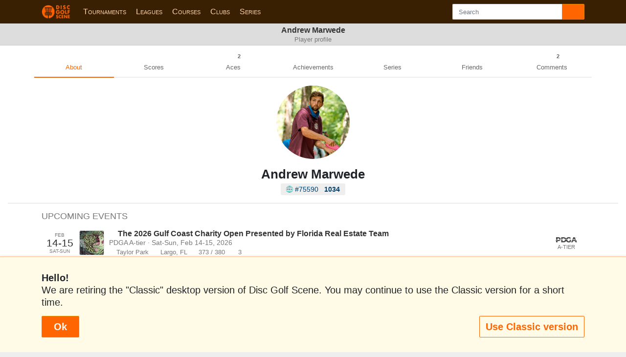

--- FILE ---
content_type: text/html; charset=UTF-8
request_url: https://www.discgolfscene.com/profile/73128
body_size: 16919
content:
<!DOCTYPE html>
<html lang="en">
<head>
	<meta charset="utf-8">
	<meta http-equiv="X-UA-Compatible" content="IE=edge"><script type="text/javascript">(window.NREUM||(NREUM={})).init={ajax:{deny_list:["bam.nr-data.net"]},feature_flags:["soft_nav"]};(window.NREUM||(NREUM={})).loader_config={licenseKey:"fe935e4644",applicationID:"29729217",browserID:"29989104"};;/*! For license information please see nr-loader-rum-1.308.0.min.js.LICENSE.txt */
(()=>{var e,t,r={163:(e,t,r)=>{"use strict";r.d(t,{j:()=>E});var n=r(384),i=r(1741);var a=r(2555);r(860).K7.genericEvents;const s="experimental.resources",o="register",c=e=>{if(!e||"string"!=typeof e)return!1;try{document.createDocumentFragment().querySelector(e)}catch{return!1}return!0};var d=r(2614),u=r(944),l=r(8122);const f="[data-nr-mask]",g=e=>(0,l.a)(e,(()=>{const e={feature_flags:[],experimental:{allow_registered_children:!1,resources:!1},mask_selector:"*",block_selector:"[data-nr-block]",mask_input_options:{color:!1,date:!1,"datetime-local":!1,email:!1,month:!1,number:!1,range:!1,search:!1,tel:!1,text:!1,time:!1,url:!1,week:!1,textarea:!1,select:!1,password:!0}};return{ajax:{deny_list:void 0,block_internal:!0,enabled:!0,autoStart:!0},api:{get allow_registered_children(){return e.feature_flags.includes(o)||e.experimental.allow_registered_children},set allow_registered_children(t){e.experimental.allow_registered_children=t},duplicate_registered_data:!1},browser_consent_mode:{enabled:!1},distributed_tracing:{enabled:void 0,exclude_newrelic_header:void 0,cors_use_newrelic_header:void 0,cors_use_tracecontext_headers:void 0,allowed_origins:void 0},get feature_flags(){return e.feature_flags},set feature_flags(t){e.feature_flags=t},generic_events:{enabled:!0,autoStart:!0},harvest:{interval:30},jserrors:{enabled:!0,autoStart:!0},logging:{enabled:!0,autoStart:!0},metrics:{enabled:!0,autoStart:!0},obfuscate:void 0,page_action:{enabled:!0},page_view_event:{enabled:!0,autoStart:!0},page_view_timing:{enabled:!0,autoStart:!0},performance:{capture_marks:!1,capture_measures:!1,capture_detail:!0,resources:{get enabled(){return e.feature_flags.includes(s)||e.experimental.resources},set enabled(t){e.experimental.resources=t},asset_types:[],first_party_domains:[],ignore_newrelic:!0}},privacy:{cookies_enabled:!0},proxy:{assets:void 0,beacon:void 0},session:{expiresMs:d.wk,inactiveMs:d.BB},session_replay:{autoStart:!0,enabled:!1,preload:!1,sampling_rate:10,error_sampling_rate:100,collect_fonts:!1,inline_images:!1,fix_stylesheets:!0,mask_all_inputs:!0,get mask_text_selector(){return e.mask_selector},set mask_text_selector(t){c(t)?e.mask_selector="".concat(t,",").concat(f):""===t||null===t?e.mask_selector=f:(0,u.R)(5,t)},get block_class(){return"nr-block"},get ignore_class(){return"nr-ignore"},get mask_text_class(){return"nr-mask"},get block_selector(){return e.block_selector},set block_selector(t){c(t)?e.block_selector+=",".concat(t):""!==t&&(0,u.R)(6,t)},get mask_input_options(){return e.mask_input_options},set mask_input_options(t){t&&"object"==typeof t?e.mask_input_options={...t,password:!0}:(0,u.R)(7,t)}},session_trace:{enabled:!0,autoStart:!0},soft_navigations:{enabled:!0,autoStart:!0},spa:{enabled:!0,autoStart:!0},ssl:void 0,user_actions:{enabled:!0,elementAttributes:["id","className","tagName","type"]}}})());var p=r(6154),m=r(9324);let h=0;const v={buildEnv:m.F3,distMethod:m.Xs,version:m.xv,originTime:p.WN},b={consented:!1},y={appMetadata:{},get consented(){return this.session?.state?.consent||b.consented},set consented(e){b.consented=e},customTransaction:void 0,denyList:void 0,disabled:!1,harvester:void 0,isolatedBacklog:!1,isRecording:!1,loaderType:void 0,maxBytes:3e4,obfuscator:void 0,onerror:void 0,ptid:void 0,releaseIds:{},session:void 0,timeKeeper:void 0,registeredEntities:[],jsAttributesMetadata:{bytes:0},get harvestCount(){return++h}},_=e=>{const t=(0,l.a)(e,y),r=Object.keys(v).reduce((e,t)=>(e[t]={value:v[t],writable:!1,configurable:!0,enumerable:!0},e),{});return Object.defineProperties(t,r)};var w=r(5701);const x=e=>{const t=e.startsWith("http");e+="/",r.p=t?e:"https://"+e};var R=r(7836),k=r(3241);const A={accountID:void 0,trustKey:void 0,agentID:void 0,licenseKey:void 0,applicationID:void 0,xpid:void 0},S=e=>(0,l.a)(e,A),T=new Set;function E(e,t={},r,s){let{init:o,info:c,loader_config:d,runtime:u={},exposed:l=!0}=t;if(!c){const e=(0,n.pV)();o=e.init,c=e.info,d=e.loader_config}e.init=g(o||{}),e.loader_config=S(d||{}),c.jsAttributes??={},p.bv&&(c.jsAttributes.isWorker=!0),e.info=(0,a.D)(c);const f=e.init,m=[c.beacon,c.errorBeacon];T.has(e.agentIdentifier)||(f.proxy.assets&&(x(f.proxy.assets),m.push(f.proxy.assets)),f.proxy.beacon&&m.push(f.proxy.beacon),e.beacons=[...m],function(e){const t=(0,n.pV)();Object.getOwnPropertyNames(i.W.prototype).forEach(r=>{const n=i.W.prototype[r];if("function"!=typeof n||"constructor"===n)return;let a=t[r];e[r]&&!1!==e.exposed&&"micro-agent"!==e.runtime?.loaderType&&(t[r]=(...t)=>{const n=e[r](...t);return a?a(...t):n})})}(e),(0,n.US)("activatedFeatures",w.B)),u.denyList=[...f.ajax.deny_list||[],...f.ajax.block_internal?m:[]],u.ptid=e.agentIdentifier,u.loaderType=r,e.runtime=_(u),T.has(e.agentIdentifier)||(e.ee=R.ee.get(e.agentIdentifier),e.exposed=l,(0,k.W)({agentIdentifier:e.agentIdentifier,drained:!!w.B?.[e.agentIdentifier],type:"lifecycle",name:"initialize",feature:void 0,data:e.config})),T.add(e.agentIdentifier)}},384:(e,t,r)=>{"use strict";r.d(t,{NT:()=>s,US:()=>u,Zm:()=>o,bQ:()=>d,dV:()=>c,pV:()=>l});var n=r(6154),i=r(1863),a=r(1910);const s={beacon:"bam.nr-data.net",errorBeacon:"bam.nr-data.net"};function o(){return n.gm.NREUM||(n.gm.NREUM={}),void 0===n.gm.newrelic&&(n.gm.newrelic=n.gm.NREUM),n.gm.NREUM}function c(){let e=o();return e.o||(e.o={ST:n.gm.setTimeout,SI:n.gm.setImmediate||n.gm.setInterval,CT:n.gm.clearTimeout,XHR:n.gm.XMLHttpRequest,REQ:n.gm.Request,EV:n.gm.Event,PR:n.gm.Promise,MO:n.gm.MutationObserver,FETCH:n.gm.fetch,WS:n.gm.WebSocket},(0,a.i)(...Object.values(e.o))),e}function d(e,t){let r=o();r.initializedAgents??={},t.initializedAt={ms:(0,i.t)(),date:new Date},r.initializedAgents[e]=t}function u(e,t){o()[e]=t}function l(){return function(){let e=o();const t=e.info||{};e.info={beacon:s.beacon,errorBeacon:s.errorBeacon,...t}}(),function(){let e=o();const t=e.init||{};e.init={...t}}(),c(),function(){let e=o();const t=e.loader_config||{};e.loader_config={...t}}(),o()}},782:(e,t,r)=>{"use strict";r.d(t,{T:()=>n});const n=r(860).K7.pageViewTiming},860:(e,t,r)=>{"use strict";r.d(t,{$J:()=>u,K7:()=>c,P3:()=>d,XX:()=>i,Yy:()=>o,df:()=>a,qY:()=>n,v4:()=>s});const n="events",i="jserrors",a="browser/blobs",s="rum",o="browser/logs",c={ajax:"ajax",genericEvents:"generic_events",jserrors:i,logging:"logging",metrics:"metrics",pageAction:"page_action",pageViewEvent:"page_view_event",pageViewTiming:"page_view_timing",sessionReplay:"session_replay",sessionTrace:"session_trace",softNav:"soft_navigations",spa:"spa"},d={[c.pageViewEvent]:1,[c.pageViewTiming]:2,[c.metrics]:3,[c.jserrors]:4,[c.spa]:5,[c.ajax]:6,[c.sessionTrace]:7,[c.softNav]:8,[c.sessionReplay]:9,[c.logging]:10,[c.genericEvents]:11},u={[c.pageViewEvent]:s,[c.pageViewTiming]:n,[c.ajax]:n,[c.spa]:n,[c.softNav]:n,[c.metrics]:i,[c.jserrors]:i,[c.sessionTrace]:a,[c.sessionReplay]:a,[c.logging]:o,[c.genericEvents]:"ins"}},944:(e,t,r)=>{"use strict";r.d(t,{R:()=>i});var n=r(3241);function i(e,t){"function"==typeof console.debug&&(console.debug("New Relic Warning: https://github.com/newrelic/newrelic-browser-agent/blob/main/docs/warning-codes.md#".concat(e),t),(0,n.W)({agentIdentifier:null,drained:null,type:"data",name:"warn",feature:"warn",data:{code:e,secondary:t}}))}},1687:(e,t,r)=>{"use strict";r.d(t,{Ak:()=>d,Ze:()=>f,x3:()=>u});var n=r(3241),i=r(7836),a=r(3606),s=r(860),o=r(2646);const c={};function d(e,t){const r={staged:!1,priority:s.P3[t]||0};l(e),c[e].get(t)||c[e].set(t,r)}function u(e,t){e&&c[e]&&(c[e].get(t)&&c[e].delete(t),p(e,t,!1),c[e].size&&g(e))}function l(e){if(!e)throw new Error("agentIdentifier required");c[e]||(c[e]=new Map)}function f(e="",t="feature",r=!1){if(l(e),!e||!c[e].get(t)||r)return p(e,t);c[e].get(t).staged=!0,g(e)}function g(e){const t=Array.from(c[e]);t.every(([e,t])=>t.staged)&&(t.sort((e,t)=>e[1].priority-t[1].priority),t.forEach(([t])=>{c[e].delete(t),p(e,t)}))}function p(e,t,r=!0){const s=e?i.ee.get(e):i.ee,c=a.i.handlers;if(!s.aborted&&s.backlog&&c){if((0,n.W)({agentIdentifier:e,type:"lifecycle",name:"drain",feature:t}),r){const e=s.backlog[t],r=c[t];if(r){for(let t=0;e&&t<e.length;++t)m(e[t],r);Object.entries(r).forEach(([e,t])=>{Object.values(t||{}).forEach(t=>{t[0]?.on&&t[0]?.context()instanceof o.y&&t[0].on(e,t[1])})})}}s.isolatedBacklog||delete c[t],s.backlog[t]=null,s.emit("drain-"+t,[])}}function m(e,t){var r=e[1];Object.values(t[r]||{}).forEach(t=>{var r=e[0];if(t[0]===r){var n=t[1],i=e[3],a=e[2];n.apply(i,a)}})}},1738:(e,t,r)=>{"use strict";r.d(t,{U:()=>g,Y:()=>f});var n=r(3241),i=r(9908),a=r(1863),s=r(944),o=r(5701),c=r(3969),d=r(8362),u=r(860),l=r(4261);function f(e,t,r,a){const f=a||r;!f||f[e]&&f[e]!==d.d.prototype[e]||(f[e]=function(){(0,i.p)(c.xV,["API/"+e+"/called"],void 0,u.K7.metrics,r.ee),(0,n.W)({agentIdentifier:r.agentIdentifier,drained:!!o.B?.[r.agentIdentifier],type:"data",name:"api",feature:l.Pl+e,data:{}});try{return t.apply(this,arguments)}catch(e){(0,s.R)(23,e)}})}function g(e,t,r,n,s){const o=e.info;null===r?delete o.jsAttributes[t]:o.jsAttributes[t]=r,(s||null===r)&&(0,i.p)(l.Pl+n,[(0,a.t)(),t,r],void 0,"session",e.ee)}},1741:(e,t,r)=>{"use strict";r.d(t,{W:()=>a});var n=r(944),i=r(4261);class a{#e(e,...t){if(this[e]!==a.prototype[e])return this[e](...t);(0,n.R)(35,e)}addPageAction(e,t){return this.#e(i.hG,e,t)}register(e){return this.#e(i.eY,e)}recordCustomEvent(e,t){return this.#e(i.fF,e,t)}setPageViewName(e,t){return this.#e(i.Fw,e,t)}setCustomAttribute(e,t,r){return this.#e(i.cD,e,t,r)}noticeError(e,t){return this.#e(i.o5,e,t)}setUserId(e,t=!1){return this.#e(i.Dl,e,t)}setApplicationVersion(e){return this.#e(i.nb,e)}setErrorHandler(e){return this.#e(i.bt,e)}addRelease(e,t){return this.#e(i.k6,e,t)}log(e,t){return this.#e(i.$9,e,t)}start(){return this.#e(i.d3)}finished(e){return this.#e(i.BL,e)}recordReplay(){return this.#e(i.CH)}pauseReplay(){return this.#e(i.Tb)}addToTrace(e){return this.#e(i.U2,e)}setCurrentRouteName(e){return this.#e(i.PA,e)}interaction(e){return this.#e(i.dT,e)}wrapLogger(e,t,r){return this.#e(i.Wb,e,t,r)}measure(e,t){return this.#e(i.V1,e,t)}consent(e){return this.#e(i.Pv,e)}}},1863:(e,t,r)=>{"use strict";function n(){return Math.floor(performance.now())}r.d(t,{t:()=>n})},1910:(e,t,r)=>{"use strict";r.d(t,{i:()=>a});var n=r(944);const i=new Map;function a(...e){return e.every(e=>{if(i.has(e))return i.get(e);const t="function"==typeof e?e.toString():"",r=t.includes("[native code]"),a=t.includes("nrWrapper");return r||a||(0,n.R)(64,e?.name||t),i.set(e,r),r})}},2555:(e,t,r)=>{"use strict";r.d(t,{D:()=>o,f:()=>s});var n=r(384),i=r(8122);const a={beacon:n.NT.beacon,errorBeacon:n.NT.errorBeacon,licenseKey:void 0,applicationID:void 0,sa:void 0,queueTime:void 0,applicationTime:void 0,ttGuid:void 0,user:void 0,account:void 0,product:void 0,extra:void 0,jsAttributes:{},userAttributes:void 0,atts:void 0,transactionName:void 0,tNamePlain:void 0};function s(e){try{return!!e.licenseKey&&!!e.errorBeacon&&!!e.applicationID}catch(e){return!1}}const o=e=>(0,i.a)(e,a)},2614:(e,t,r)=>{"use strict";r.d(t,{BB:()=>s,H3:()=>n,g:()=>d,iL:()=>c,tS:()=>o,uh:()=>i,wk:()=>a});const n="NRBA",i="SESSION",a=144e5,s=18e5,o={STARTED:"session-started",PAUSE:"session-pause",RESET:"session-reset",RESUME:"session-resume",UPDATE:"session-update"},c={SAME_TAB:"same-tab",CROSS_TAB:"cross-tab"},d={OFF:0,FULL:1,ERROR:2}},2646:(e,t,r)=>{"use strict";r.d(t,{y:()=>n});class n{constructor(e){this.contextId=e}}},2843:(e,t,r)=>{"use strict";r.d(t,{G:()=>a,u:()=>i});var n=r(3878);function i(e,t=!1,r,i){(0,n.DD)("visibilitychange",function(){if(t)return void("hidden"===document.visibilityState&&e());e(document.visibilityState)},r,i)}function a(e,t,r){(0,n.sp)("pagehide",e,t,r)}},3241:(e,t,r)=>{"use strict";r.d(t,{W:()=>a});var n=r(6154);const i="newrelic";function a(e={}){try{n.gm.dispatchEvent(new CustomEvent(i,{detail:e}))}catch(e){}}},3606:(e,t,r)=>{"use strict";r.d(t,{i:()=>a});var n=r(9908);a.on=s;var i=a.handlers={};function a(e,t,r,a){s(a||n.d,i,e,t,r)}function s(e,t,r,i,a){a||(a="feature"),e||(e=n.d);var s=t[a]=t[a]||{};(s[r]=s[r]||[]).push([e,i])}},3878:(e,t,r)=>{"use strict";function n(e,t){return{capture:e,passive:!1,signal:t}}function i(e,t,r=!1,i){window.addEventListener(e,t,n(r,i))}function a(e,t,r=!1,i){document.addEventListener(e,t,n(r,i))}r.d(t,{DD:()=>a,jT:()=>n,sp:()=>i})},3969:(e,t,r)=>{"use strict";r.d(t,{TZ:()=>n,XG:()=>o,rs:()=>i,xV:()=>s,z_:()=>a});const n=r(860).K7.metrics,i="sm",a="cm",s="storeSupportabilityMetrics",o="storeEventMetrics"},4234:(e,t,r)=>{"use strict";r.d(t,{W:()=>a});var n=r(7836),i=r(1687);class a{constructor(e,t){this.agentIdentifier=e,this.ee=n.ee.get(e),this.featureName=t,this.blocked=!1}deregisterDrain(){(0,i.x3)(this.agentIdentifier,this.featureName)}}},4261:(e,t,r)=>{"use strict";r.d(t,{$9:()=>d,BL:()=>o,CH:()=>g,Dl:()=>_,Fw:()=>y,PA:()=>h,Pl:()=>n,Pv:()=>k,Tb:()=>l,U2:()=>a,V1:()=>R,Wb:()=>x,bt:()=>b,cD:()=>v,d3:()=>w,dT:()=>c,eY:()=>p,fF:()=>f,hG:()=>i,k6:()=>s,nb:()=>m,o5:()=>u});const n="api-",i="addPageAction",a="addToTrace",s="addRelease",o="finished",c="interaction",d="log",u="noticeError",l="pauseReplay",f="recordCustomEvent",g="recordReplay",p="register",m="setApplicationVersion",h="setCurrentRouteName",v="setCustomAttribute",b="setErrorHandler",y="setPageViewName",_="setUserId",w="start",x="wrapLogger",R="measure",k="consent"},5289:(e,t,r)=>{"use strict";r.d(t,{GG:()=>s,Qr:()=>c,sB:()=>o});var n=r(3878),i=r(6389);function a(){return"undefined"==typeof document||"complete"===document.readyState}function s(e,t){if(a())return e();const r=(0,i.J)(e),s=setInterval(()=>{a()&&(clearInterval(s),r())},500);(0,n.sp)("load",r,t)}function o(e){if(a())return e();(0,n.DD)("DOMContentLoaded",e)}function c(e){if(a())return e();(0,n.sp)("popstate",e)}},5607:(e,t,r)=>{"use strict";r.d(t,{W:()=>n});const n=(0,r(9566).bz)()},5701:(e,t,r)=>{"use strict";r.d(t,{B:()=>a,t:()=>s});var n=r(3241);const i=new Set,a={};function s(e,t){const r=t.agentIdentifier;a[r]??={},e&&"object"==typeof e&&(i.has(r)||(t.ee.emit("rumresp",[e]),a[r]=e,i.add(r),(0,n.W)({agentIdentifier:r,loaded:!0,drained:!0,type:"lifecycle",name:"load",feature:void 0,data:e})))}},6154:(e,t,r)=>{"use strict";r.d(t,{OF:()=>c,RI:()=>i,WN:()=>u,bv:()=>a,eN:()=>l,gm:()=>s,mw:()=>o,sb:()=>d});var n=r(1863);const i="undefined"!=typeof window&&!!window.document,a="undefined"!=typeof WorkerGlobalScope&&("undefined"!=typeof self&&self instanceof WorkerGlobalScope&&self.navigator instanceof WorkerNavigator||"undefined"!=typeof globalThis&&globalThis instanceof WorkerGlobalScope&&globalThis.navigator instanceof WorkerNavigator),s=i?window:"undefined"!=typeof WorkerGlobalScope&&("undefined"!=typeof self&&self instanceof WorkerGlobalScope&&self||"undefined"!=typeof globalThis&&globalThis instanceof WorkerGlobalScope&&globalThis),o=Boolean("hidden"===s?.document?.visibilityState),c=/iPad|iPhone|iPod/.test(s.navigator?.userAgent),d=c&&"undefined"==typeof SharedWorker,u=((()=>{const e=s.navigator?.userAgent?.match(/Firefox[/\s](\d+\.\d+)/);Array.isArray(e)&&e.length>=2&&e[1]})(),Date.now()-(0,n.t)()),l=()=>"undefined"!=typeof PerformanceNavigationTiming&&s?.performance?.getEntriesByType("navigation")?.[0]?.responseStart},6389:(e,t,r)=>{"use strict";function n(e,t=500,r={}){const n=r?.leading||!1;let i;return(...r)=>{n&&void 0===i&&(e.apply(this,r),i=setTimeout(()=>{i=clearTimeout(i)},t)),n||(clearTimeout(i),i=setTimeout(()=>{e.apply(this,r)},t))}}function i(e){let t=!1;return(...r)=>{t||(t=!0,e.apply(this,r))}}r.d(t,{J:()=>i,s:()=>n})},6630:(e,t,r)=>{"use strict";r.d(t,{T:()=>n});const n=r(860).K7.pageViewEvent},7699:(e,t,r)=>{"use strict";r.d(t,{It:()=>a,KC:()=>o,No:()=>i,qh:()=>s});var n=r(860);const i=16e3,a=1e6,s="SESSION_ERROR",o={[n.K7.logging]:!0,[n.K7.genericEvents]:!1,[n.K7.jserrors]:!1,[n.K7.ajax]:!1}},7836:(e,t,r)=>{"use strict";r.d(t,{P:()=>o,ee:()=>c});var n=r(384),i=r(8990),a=r(2646),s=r(5607);const o="nr@context:".concat(s.W),c=function e(t,r){var n={},s={},u={},l=!1;try{l=16===r.length&&d.initializedAgents?.[r]?.runtime.isolatedBacklog}catch(e){}var f={on:p,addEventListener:p,removeEventListener:function(e,t){var r=n[e];if(!r)return;for(var i=0;i<r.length;i++)r[i]===t&&r.splice(i,1)},emit:function(e,r,n,i,a){!1!==a&&(a=!0);if(c.aborted&&!i)return;t&&a&&t.emit(e,r,n);var o=g(n);m(e).forEach(e=>{e.apply(o,r)});var d=v()[s[e]];d&&d.push([f,e,r,o]);return o},get:h,listeners:m,context:g,buffer:function(e,t){const r=v();if(t=t||"feature",f.aborted)return;Object.entries(e||{}).forEach(([e,n])=>{s[n]=t,t in r||(r[t]=[])})},abort:function(){f._aborted=!0,Object.keys(f.backlog).forEach(e=>{delete f.backlog[e]})},isBuffering:function(e){return!!v()[s[e]]},debugId:r,backlog:l?{}:t&&"object"==typeof t.backlog?t.backlog:{},isolatedBacklog:l};return Object.defineProperty(f,"aborted",{get:()=>{let e=f._aborted||!1;return e||(t&&(e=t.aborted),e)}}),f;function g(e){return e&&e instanceof a.y?e:e?(0,i.I)(e,o,()=>new a.y(o)):new a.y(o)}function p(e,t){n[e]=m(e).concat(t)}function m(e){return n[e]||[]}function h(t){return u[t]=u[t]||e(f,t)}function v(){return f.backlog}}(void 0,"globalEE"),d=(0,n.Zm)();d.ee||(d.ee=c)},8122:(e,t,r)=>{"use strict";r.d(t,{a:()=>i});var n=r(944);function i(e,t){try{if(!e||"object"!=typeof e)return(0,n.R)(3);if(!t||"object"!=typeof t)return(0,n.R)(4);const r=Object.create(Object.getPrototypeOf(t),Object.getOwnPropertyDescriptors(t)),a=0===Object.keys(r).length?e:r;for(let s in a)if(void 0!==e[s])try{if(null===e[s]){r[s]=null;continue}Array.isArray(e[s])&&Array.isArray(t[s])?r[s]=Array.from(new Set([...e[s],...t[s]])):"object"==typeof e[s]&&"object"==typeof t[s]?r[s]=i(e[s],t[s]):r[s]=e[s]}catch(e){r[s]||(0,n.R)(1,e)}return r}catch(e){(0,n.R)(2,e)}}},8362:(e,t,r)=>{"use strict";r.d(t,{d:()=>a});var n=r(9566),i=r(1741);class a extends i.W{agentIdentifier=(0,n.LA)(16)}},8374:(e,t,r)=>{r.nc=(()=>{try{return document?.currentScript?.nonce}catch(e){}return""})()},8990:(e,t,r)=>{"use strict";r.d(t,{I:()=>i});var n=Object.prototype.hasOwnProperty;function i(e,t,r){if(n.call(e,t))return e[t];var i=r();if(Object.defineProperty&&Object.keys)try{return Object.defineProperty(e,t,{value:i,writable:!0,enumerable:!1}),i}catch(e){}return e[t]=i,i}},9324:(e,t,r)=>{"use strict";r.d(t,{F3:()=>i,Xs:()=>a,xv:()=>n});const n="1.308.0",i="PROD",a="CDN"},9566:(e,t,r)=>{"use strict";r.d(t,{LA:()=>o,bz:()=>s});var n=r(6154);const i="xxxxxxxx-xxxx-4xxx-yxxx-xxxxxxxxxxxx";function a(e,t){return e?15&e[t]:16*Math.random()|0}function s(){const e=n.gm?.crypto||n.gm?.msCrypto;let t,r=0;return e&&e.getRandomValues&&(t=e.getRandomValues(new Uint8Array(30))),i.split("").map(e=>"x"===e?a(t,r++).toString(16):"y"===e?(3&a()|8).toString(16):e).join("")}function o(e){const t=n.gm?.crypto||n.gm?.msCrypto;let r,i=0;t&&t.getRandomValues&&(r=t.getRandomValues(new Uint8Array(e)));const s=[];for(var o=0;o<e;o++)s.push(a(r,i++).toString(16));return s.join("")}},9908:(e,t,r)=>{"use strict";r.d(t,{d:()=>n,p:()=>i});var n=r(7836).ee.get("handle");function i(e,t,r,i,a){a?(a.buffer([e],i),a.emit(e,t,r)):(n.buffer([e],i),n.emit(e,t,r))}}},n={};function i(e){var t=n[e];if(void 0!==t)return t.exports;var a=n[e]={exports:{}};return r[e](a,a.exports,i),a.exports}i.m=r,i.d=(e,t)=>{for(var r in t)i.o(t,r)&&!i.o(e,r)&&Object.defineProperty(e,r,{enumerable:!0,get:t[r]})},i.f={},i.e=e=>Promise.all(Object.keys(i.f).reduce((t,r)=>(i.f[r](e,t),t),[])),i.u=e=>"nr-rum-1.308.0.min.js",i.o=(e,t)=>Object.prototype.hasOwnProperty.call(e,t),e={},t="NRBA-1.308.0.PROD:",i.l=(r,n,a,s)=>{if(e[r])e[r].push(n);else{var o,c;if(void 0!==a)for(var d=document.getElementsByTagName("script"),u=0;u<d.length;u++){var l=d[u];if(l.getAttribute("src")==r||l.getAttribute("data-webpack")==t+a){o=l;break}}if(!o){c=!0;var f={296:"sha512-+MIMDsOcckGXa1EdWHqFNv7P+JUkd5kQwCBr3KE6uCvnsBNUrdSt4a/3/L4j4TxtnaMNjHpza2/erNQbpacJQA=="};(o=document.createElement("script")).charset="utf-8",i.nc&&o.setAttribute("nonce",i.nc),o.setAttribute("data-webpack",t+a),o.src=r,0!==o.src.indexOf(window.location.origin+"/")&&(o.crossOrigin="anonymous"),f[s]&&(o.integrity=f[s])}e[r]=[n];var g=(t,n)=>{o.onerror=o.onload=null,clearTimeout(p);var i=e[r];if(delete e[r],o.parentNode&&o.parentNode.removeChild(o),i&&i.forEach(e=>e(n)),t)return t(n)},p=setTimeout(g.bind(null,void 0,{type:"timeout",target:o}),12e4);o.onerror=g.bind(null,o.onerror),o.onload=g.bind(null,o.onload),c&&document.head.appendChild(o)}},i.r=e=>{"undefined"!=typeof Symbol&&Symbol.toStringTag&&Object.defineProperty(e,Symbol.toStringTag,{value:"Module"}),Object.defineProperty(e,"__esModule",{value:!0})},i.p="https://js-agent.newrelic.com/",(()=>{var e={374:0,840:0};i.f.j=(t,r)=>{var n=i.o(e,t)?e[t]:void 0;if(0!==n)if(n)r.push(n[2]);else{var a=new Promise((r,i)=>n=e[t]=[r,i]);r.push(n[2]=a);var s=i.p+i.u(t),o=new Error;i.l(s,r=>{if(i.o(e,t)&&(0!==(n=e[t])&&(e[t]=void 0),n)){var a=r&&("load"===r.type?"missing":r.type),s=r&&r.target&&r.target.src;o.message="Loading chunk "+t+" failed: ("+a+": "+s+")",o.name="ChunkLoadError",o.type=a,o.request=s,n[1](o)}},"chunk-"+t,t)}};var t=(t,r)=>{var n,a,[s,o,c]=r,d=0;if(s.some(t=>0!==e[t])){for(n in o)i.o(o,n)&&(i.m[n]=o[n]);if(c)c(i)}for(t&&t(r);d<s.length;d++)a=s[d],i.o(e,a)&&e[a]&&e[a][0](),e[a]=0},r=self["webpackChunk:NRBA-1.308.0.PROD"]=self["webpackChunk:NRBA-1.308.0.PROD"]||[];r.forEach(t.bind(null,0)),r.push=t.bind(null,r.push.bind(r))})(),(()=>{"use strict";i(8374);var e=i(8362),t=i(860);const r=Object.values(t.K7);var n=i(163);var a=i(9908),s=i(1863),o=i(4261),c=i(1738);var d=i(1687),u=i(4234),l=i(5289),f=i(6154),g=i(944),p=i(384);const m=e=>f.RI&&!0===e?.privacy.cookies_enabled;function h(e){return!!(0,p.dV)().o.MO&&m(e)&&!0===e?.session_trace.enabled}var v=i(6389),b=i(7699);class y extends u.W{constructor(e,t){super(e.agentIdentifier,t),this.agentRef=e,this.abortHandler=void 0,this.featAggregate=void 0,this.loadedSuccessfully=void 0,this.onAggregateImported=new Promise(e=>{this.loadedSuccessfully=e}),this.deferred=Promise.resolve(),!1===e.init[this.featureName].autoStart?this.deferred=new Promise((t,r)=>{this.ee.on("manual-start-all",(0,v.J)(()=>{(0,d.Ak)(e.agentIdentifier,this.featureName),t()}))}):(0,d.Ak)(e.agentIdentifier,t)}importAggregator(e,t,r={}){if(this.featAggregate)return;const n=async()=>{let n;await this.deferred;try{if(m(e.init)){const{setupAgentSession:t}=await i.e(296).then(i.bind(i,3305));n=t(e)}}catch(e){(0,g.R)(20,e),this.ee.emit("internal-error",[e]),(0,a.p)(b.qh,[e],void 0,this.featureName,this.ee)}try{if(!this.#t(this.featureName,n,e.init))return(0,d.Ze)(this.agentIdentifier,this.featureName),void this.loadedSuccessfully(!1);const{Aggregate:i}=await t();this.featAggregate=new i(e,r),e.runtime.harvester.initializedAggregates.push(this.featAggregate),this.loadedSuccessfully(!0)}catch(e){(0,g.R)(34,e),this.abortHandler?.(),(0,d.Ze)(this.agentIdentifier,this.featureName,!0),this.loadedSuccessfully(!1),this.ee&&this.ee.abort()}};f.RI?(0,l.GG)(()=>n(),!0):n()}#t(e,r,n){if(this.blocked)return!1;switch(e){case t.K7.sessionReplay:return h(n)&&!!r;case t.K7.sessionTrace:return!!r;default:return!0}}}var _=i(6630),w=i(2614),x=i(3241);class R extends y{static featureName=_.T;constructor(e){var t;super(e,_.T),this.setupInspectionEvents(e.agentIdentifier),t=e,(0,c.Y)(o.Fw,function(e,r){"string"==typeof e&&("/"!==e.charAt(0)&&(e="/"+e),t.runtime.customTransaction=(r||"http://custom.transaction")+e,(0,a.p)(o.Pl+o.Fw,[(0,s.t)()],void 0,void 0,t.ee))},t),this.importAggregator(e,()=>i.e(296).then(i.bind(i,3943)))}setupInspectionEvents(e){const t=(t,r)=>{t&&(0,x.W)({agentIdentifier:e,timeStamp:t.timeStamp,loaded:"complete"===t.target.readyState,type:"window",name:r,data:t.target.location+""})};(0,l.sB)(e=>{t(e,"DOMContentLoaded")}),(0,l.GG)(e=>{t(e,"load")}),(0,l.Qr)(e=>{t(e,"navigate")}),this.ee.on(w.tS.UPDATE,(t,r)=>{(0,x.W)({agentIdentifier:e,type:"lifecycle",name:"session",data:r})})}}class k extends e.d{constructor(e){var t;(super(),f.gm)?(this.features={},(0,p.bQ)(this.agentIdentifier,this),this.desiredFeatures=new Set(e.features||[]),this.desiredFeatures.add(R),(0,n.j)(this,e,e.loaderType||"agent"),t=this,(0,c.Y)(o.cD,function(e,r,n=!1){if("string"==typeof e){if(["string","number","boolean"].includes(typeof r)||null===r)return(0,c.U)(t,e,r,o.cD,n);(0,g.R)(40,typeof r)}else(0,g.R)(39,typeof e)},t),function(e){(0,c.Y)(o.Dl,function(t,r=!1){if("string"!=typeof t&&null!==t)return void(0,g.R)(41,typeof t);const n=e.info.jsAttributes["enduser.id"];r&&null!=n&&n!==t?(0,a.p)(o.Pl+"setUserIdAndResetSession",[t],void 0,"session",e.ee):(0,c.U)(e,"enduser.id",t,o.Dl,!0)},e)}(this),function(e){(0,c.Y)(o.nb,function(t){if("string"==typeof t||null===t)return(0,c.U)(e,"application.version",t,o.nb,!1);(0,g.R)(42,typeof t)},e)}(this),function(e){(0,c.Y)(o.d3,function(){e.ee.emit("manual-start-all")},e)}(this),function(e){(0,c.Y)(o.Pv,function(t=!0){if("boolean"==typeof t){if((0,a.p)(o.Pl+o.Pv,[t],void 0,"session",e.ee),e.runtime.consented=t,t){const t=e.features.page_view_event;t.onAggregateImported.then(e=>{const r=t.featAggregate;e&&!r.sentRum&&r.sendRum()})}}else(0,g.R)(65,typeof t)},e)}(this),this.run()):(0,g.R)(21)}get config(){return{info:this.info,init:this.init,loader_config:this.loader_config,runtime:this.runtime}}get api(){return this}run(){try{const e=function(e){const t={};return r.forEach(r=>{t[r]=!!e[r]?.enabled}),t}(this.init),n=[...this.desiredFeatures];n.sort((e,r)=>t.P3[e.featureName]-t.P3[r.featureName]),n.forEach(r=>{if(!e[r.featureName]&&r.featureName!==t.K7.pageViewEvent)return;if(r.featureName===t.K7.spa)return void(0,g.R)(67);const n=function(e){switch(e){case t.K7.ajax:return[t.K7.jserrors];case t.K7.sessionTrace:return[t.K7.ajax,t.K7.pageViewEvent];case t.K7.sessionReplay:return[t.K7.sessionTrace];case t.K7.pageViewTiming:return[t.K7.pageViewEvent];default:return[]}}(r.featureName).filter(e=>!(e in this.features));n.length>0&&(0,g.R)(36,{targetFeature:r.featureName,missingDependencies:n}),this.features[r.featureName]=new r(this)})}catch(e){(0,g.R)(22,e);for(const e in this.features)this.features[e].abortHandler?.();const t=(0,p.Zm)();delete t.initializedAgents[this.agentIdentifier]?.features,delete this.sharedAggregator;return t.ee.get(this.agentIdentifier).abort(),!1}}}var A=i(2843),S=i(782);class T extends y{static featureName=S.T;constructor(e){super(e,S.T),f.RI&&((0,A.u)(()=>(0,a.p)("docHidden",[(0,s.t)()],void 0,S.T,this.ee),!0),(0,A.G)(()=>(0,a.p)("winPagehide",[(0,s.t)()],void 0,S.T,this.ee)),this.importAggregator(e,()=>i.e(296).then(i.bind(i,2117))))}}var E=i(3969);class I extends y{static featureName=E.TZ;constructor(e){super(e,E.TZ),f.RI&&document.addEventListener("securitypolicyviolation",e=>{(0,a.p)(E.xV,["Generic/CSPViolation/Detected"],void 0,this.featureName,this.ee)}),this.importAggregator(e,()=>i.e(296).then(i.bind(i,9623)))}}new k({features:[R,T,I],loaderType:"lite"})})()})();</script>
	<meta name="viewport" content="width=device-width, initial-scale=1, shrink-to-fit=no, user-scalable=0, viewport-fit=cover">
	<meta name="apple-mobile-web-app-capable" content="yes">

	<title>Andrew Marwede &middot; Disc Golf Scene</title>

	<!-- iPhone(first generation or 2G), iPhone 3G, iPhone 3GS -->
	<link rel="apple-touch-icon" sizes="57x57" href="/app/icons/icon-touch-57x57.png">
	<!-- iPad and iPad mini @1x -->
	<link rel="apple-touch-icon" sizes="76x76" href="/app/icons/icon-touch-76x76.png">
	<!-- iPhone 4, iPhone 4s, iPhone 5, iPhone 5c, iPhone 5s, iPhone 6, iPhone 6s, iPhone 7, iPhone 7s, iPhone8 -->
	<link rel="apple-touch-icon" sizes="120x120" href="/app/icons/icon-touch-120x120.png">
	<!-- iPad and iPad mini @2x -->
	<link rel="apple-touch-icon" sizes="152x152" href="/app/icons/icon-touch-152x152.png">
	<!-- iPad Pro -->
	<link rel="apple-touch-icon" sizes="167x167" href="/app/icons/icon-touch-167x167.png">
	<!-- iPhone X, iPhone 8 Plus, iPhone 7 Plus, iPhone 6s Plus, iPhone 6 Plus -->
	<link rel="apple-touch-icon" sizes="180x180" href="/app/icons/icon-touch-180x180.png">
	<!-- Android Devices High Resolution -->
	<link rel="icon" sizes="192x192" href="/app/icons/icon-touch-192x192.png">
	<!-- Android Devices Normal Resolution -->
	<link rel="icon" sizes="128x128" href="/app/icons/icon-touch-128x128.png">

	<link rel="icon" type="image/png" sizes="192x192"  href="/app/icons/icon-touch-192x192.png">
	<link rel="icon" type="image/png" sizes="32x32" href="/app/icons/icon-touch-32x32.png">
	<link rel="icon" type="image/png" sizes="96x96" href="/app/icons/icon-touch-96x96.png">
	<link rel="icon" type="image/png" sizes="16x16" href="/app/icons/icon-touch-16x16.png">

	<link href="/app/icons/open-iconic/css/open-iconic-bootstrap.css" rel="stylesheet" />
	<link href="/app/icons/icomoon/style.min.css?v=001" rel="stylesheet" />
	<link href="/app/stylesheets/fontawesome/css/all.min.css" rel="stylesheet" />
	<link href="/app/stylesheets/responsive/responsive.min.css?v=268" rel="stylesheet" />

	<link
    href="/app/stylesheets/responsive/dark_mode.min.css?v=18"
    rel="stylesheet"
    media="(prefers-color-scheme: dark)"/>

<meta property="og:title" content="DiscGolfScene.com" />
<meta property="og:type" content="sport"/>
<meta property="og:description" content="Disc Golf Scene" />
<meta property="og:site_name" content="Disc Golf Scene"/>
<meta property="og:url" content="https://www.discgolfscene.com" />
<meta property="og:image" content="https://www.discgolfscene.com/app/images/global/dgscene-meta-logo-512.png" />
<meta property="fb:admins" content="peter.j.crist"/>
</head>
<body class="">
<nav class="navbar fixed-top navbar-global navbar-expand-lg">
    <div class="container">
		<div class="navbar-header">
			<a class="navbar-brand" href="/"><img src="/app/images/global/dgscene-logo-nav.png" height="36"
												  title="Disc Golf Scene"/></a>
		</div>

		<button class="navbar-toggler float-right"
				type="button"
				data-toggle="collapse"
				data-target="#navbar"
				aria-controls="navbar"
				aria-expanded="false"
				aria-label="Toggle navigation">
			<span class="oi icon oi-menu" data-glyph="menu" title="Menu" aria-hidden="true"></span>
		</button>

        <div id="navbar" class="navbar-collapse collapse">
            <form class="navbar-form navbar-search sm-down" role="search" action="/search" method="get">
                <div class="input-group">
                    <input type="text"
						   name="dgscene_search"
						   class="form-control global-search dgs-autocomplete"
						   data-source="/json/user-autocomplete?keywords={value}"
						   data-entries="#search-autocomplete"
						   data-fill="#search-autocomplete"
						   data-minimum-length="2"
						   autocomplete="off"
						   autocorrect="off"
						   spellcheck="false"
						   placeholder="Search" />
                    <span class="input-group-btn">
                        <button class="btn btn-default btn-primary navbar-search" type="button" onclick="$(this).closest('form').submit();">
							<i class="fa fa-search" data-glyph="magnifying glass" title="Go" aria-hidden="true"></i>
						</button>
                    </span>
                </div>
				<div class="global-search-autocomplete">
					<div id="search-autocomplete" class="search-autocomplete">

					</div>
				</div>
            </form>
            <ul class="nav navbar-nav mr-auto d-md-flex align-items-md-center">
				<li class="sm-down user-links">
											<a href="/auth/sign-in"><i class="fa fa-sign-out"></i><em>Sign In</em></a>
						<a href="/auth/sign-up"><i class="fa fa-user-plus"></i><em>Sign Up</em></a>
									</li>

				
				<li><a href="/tournaments"><i class="sm-down-inline-block fa fa-trophy global-icon"></i>Tournaments</a></li>
				<li><a href="/leagues"><i class="sm-down-inline-block fa fa-clipboard-list global-icon"></i>Leagues</a></li>
				<li><a href="/courses"><i class="sm-down-inline-block icon-map global-icon"></i>Courses</a></li>
				<li><a href="/clubs"><i class="sm-down-inline-block fa-solid fa-shield-halved global-icon"></i>Clubs</a></li>
				<li><a href="/series"><i class="sm-down-inline-block fa fa-award global-icon"></i>Series</a></li>

									<li class="lg-only">
						<a href="/auth/sign-in" ><i class="fa fa-sign-in"></i></a>
					</li>
				
				<li class="sm-down user-links">
					<a href="/feedback?subject=%2Fprofile%2F73128"><i class="far fa-comments"></i><em>Contact</em></a>
					<a href="/help"><i class="fa fa-life-ring"></i><em>Help</em></a>

									</li>
			</ul>


			<form class="form-inline navbar-form navbar-search md-up" role="search" action="/search" method="get">
				<div class="input-group">
					<input type="text"
						   name="dgscene_search"
						   class="form-control global-search dgs-autocomplete"
						   data-source="/json/user-autocomplete?keywords={value}"
						   data-entries="#search-autocomplete-large"
						   data-fill="#search-autocomplete-large"
						   data-minimum-length="2"
						   autocomplete="off"
						   autocorrect="off"
						   spellcheck="false"
						   placeholder="Search" />

					<span class="input-group-btn">
                        <button class="btn btn-default btn-primary navbar-search" type="button" onclick="$(this).closest('form').submit();">
							<i class="fa fa-search" data-glyph="magnifying glass" title="Go" aria-hidden="true"></i>
						</button>
                    </span>
				</div>
				<div class="global-search-autocomplete">
					<div id="search-autocomplete-large" class="search-autocomplete">

					</div>
				</div>
			</form>
        </div>
    </div>
</nav>


<div class="full-page-content">

<div class="page-title ">
	<div class="page-title-content">
				<h1>Andrew Marwede</h1>
		<h2>Player profile</h2>
	</div>
</div>

<div class="main-content with-page-title">
		<ul class="nav nav-pills nav-fill local-navbar">
	<li class="nav-item  active">
		<a href="https://www.discgolfscene.com/profile/73128">
			<i class="fa fa-user"></i>
			<em>About</em>
		</a>
	</li>
	<li class="nav-item ">
		<a href="https://www.discgolfscene.com/profile/73128/scores">
			<i class="fa fa-list"></i>
						<em>Scores</em>
		</a>
	</li>
	<li class="nav-item ">
		<a href="https://www.discgolfscene.com/profile/73128/aces">
			<i class="far fa-bullseye-arrow"></i>
			<strong>2</strong>			<em>Aces</em>
		</a>
	</li>
    <li class="d-none d-md-inline-block nav-item ">
        <a href="https://www.discgolfscene.com/profile/73128/achievements">
            <span class="far fa-wreath-laurel"></span>
            <em>Achievements</em></a>
    </li>
    <li class="d-none d-md-inline-block nav-item ">
        <a href="https://www.discgolfscene.com/profile/73128/series">
            <i class="fa fa-award"></i>
            <em>Series</em>
        </a>
    </li>
	<li class="nav-item ">
		<a href="https://www.discgolfscene.com/profile/73128/friends">
			<i class="fa fa-user-group"></i>
			<em>Friends</em>
		</a>
	</li>
	<li class="nav-item ">
		<a href="https://www.discgolfscene.com/profile/73128/comments">
			<i class="fa fa-message"></i>
			<strong>2</strong>			<em>Comments</em>
		</a>
	</li>

	<li class="d-md-none nav-item dropdown">
		<a href="#" class="dom-toggle" data-target-show=".navbar-more">
			<i class="fa fa-ellipsis"></i>
			<em>More</em>
		</a>
	</li>
</ul>
<div class="navbar-more">
	<ul class="nav nav-pills nav-fill local-navbar">
		<li class="nav-item ">
			<a href="https://www.discgolfscene.com/profile/73128/achievements">
				<span class="far fa-wreath-laurel"></span>
				<em>Achievements</em></a>
		</li>
        <li class="nav-item ">
            <a href="https://www.discgolfscene.com/profile/73128/series">
                <i class="fa fa-award"></i>
                <em>Series</em>
            </a>
        </li>
        	</ul>
</div>
<div class="page-about-header">
	<div class="page-about-logo profile-about-avatar">
		<div class="image-container">
							<img src="https://m.discgolfscene.com/avatars/73128/54ed4da9cc24.jpg" />
					</div>
	</div>

	<h1>Andrew Marwede</h1>
	<p>
			</p>

			<div class="profile-about-pdga">
			<a href="https://www.pdga.com/player/75590" class="link-external-ignore">
				<img src="/app/images/global/pdga-icon.png" class="border-0" /> #75590									&nbsp;<strong> 1034</strong>
							</a>
		</div>
	
	</div>

<!--<div class="container about-section">-->
<!--	<h2>Achievements</h2>-->
<!--</div>-->


	<div class="page-section">
		<div class="container">
			<h2>Upcoming Events</h2>
		</div>

					<div class="tournament-list list-record ">
	<a
        href="https://www.discgolfscene.com/tournaments/The_2026_Gulf_Coast_Charity_Open_Presented_by_Florida_Real_Estate_Team"
        class="d-lg-flex align-items-center"
    >
        <div class="d-none d-lg-block list-date-range flex-shrink-0">
            <div class="d-flex flex-column text-center">
                <span class="text-uppercase text-muted">
                    Feb                </span>
                <span>
                    14-15                </span>
                <span class="text-uppercase text-muted">
                    Sat-Sun                </span>
            </div>
        </div>

					<em class="logo"><img src="https://m.discgolfscene.com/logos/tournaments/93619/The_2026_Gulf_Coast_Charity_Open_Presented_by_Florida_Real_Estate_Team1759454513.jpg" /></em>
		
		<span class="detail">
			<span class="name">
                                    <i class="fas fa-play list-reg-open"></i>
                
                The 2026 Gulf Coast Charity Open Presented by Florida Real Estate Team            </span>
			<span class="info">
				PDGA A-tier &middot; Sat-Sun, Feb 14-15, 2026			</span>

            
			<span class="info">
				<span class="d-none d-lg-inline-block mr-2"><i class="far fa-map count"></i><b>Taylor Park</b></span><span class="mr-2"><i class="far fa-map-marker-alt count"></i><b>Largo, FL</b></span>				<span><i class="far fa-user-group count"></i><b>373 / 380</b></span><span><i class="far fa-flying-disc count"></i><b>3</b></span>			</span>

            
					</span>

                    <span class="info d-none d-lg-inline-block list-tier">
                <img
                    src="/app/images/global/pdga-wordmark.svg"
                />
                <br />
                A-tier            </span>
        
			</a>
</div>
					<div class="tournament-list list-record ">
	<a
        href="https://www.discgolfscene.com/tournaments/DGPT_2026_Discraft_Supreme_Flight_Open_presented_by_Floridas_Adventure_Coast"
        class="d-lg-flex align-items-center"
    >
        <div class="d-none d-lg-block list-date-range flex-shrink-0">
            <div class="d-flex flex-column text-center">
                <span class="text-uppercase text-muted">
                    Feb-Mar                </span>
                <span>
                    27-1                </span>
                <span class="text-uppercase text-muted">
                    Fri-Sun                </span>
            </div>
        </div>

					<em class="logo"><img src="https://m.discgolfscene.com/logos/tournaments/89419/DGPT_Supreme_Flight_Open_20251733865334.jpg" /></em>
		
		<span class="detail">
			<span class="name">
                
                DGPT - 2026 Discraft Supreme Flight Open presented by Florida&#039;s Adventure Coast            </span>
			<span class="info">
				Disc Golf Pro Tour &middot; Fri-Sun, Feb 27-Mar 1, 2026			</span>

            
			<span class="info">
				<span class="d-none d-lg-inline-block mr-2"><i class="far fa-map count"></i><b>Olympus Disc Golf Course</b></span><span class="mr-2"><i class="far fa-map-marker-alt count"></i><b>Brooksville, FL</b></span>				<span><i class="far fa-user-group count"></i><b>131 / 132</b></span><span><i class="far fa-flying-disc count"></i><b>3</b></span>			</span>

                                <span class="info"><i class="fa fa-play small font-weight-bold mr-1"></i>
                        Tue, Jan 20 at 11:00am                        EST                    </span>
            
					</span>

                    <span class="info d-none d-lg-inline-block list-tier">
                <img
                    src="/app/images/global/pdga-wordmark.svg"
                />
                <br />
                Elite Series            </span>
        
			</a>
</div>
					<div class="tournament-list list-record ">
	<a
        href="https://www.discgolfscene.com/tournaments/DGPT_Big_Easy_Open_2026"
        class="d-lg-flex align-items-center"
    >
        <div class="d-none d-lg-block list-date-range flex-shrink-0">
            <div class="d-flex flex-column text-center">
                <span class="text-uppercase text-muted">
                    Mar                </span>
                <span>
                    13-15                </span>
                <span class="text-uppercase text-muted">
                    Fri-Sun                </span>
            </div>
        </div>

					<em class="logo"><img src="https://m.discgolfscene.com/logos/clubs/4205/disc-golf-pro-tour-a7aaf342a488.jpg" /></em>
		
		<span class="detail">
			<span class="name">
                
                DGPT - Big Easy Open            </span>
			<span class="info">
				Disc Golf Pro Tour &middot; Fri-Sun, Mar 13-15, 2026			</span>

            
			<span class="info">
				<span class="d-none d-lg-inline-block mr-2"><i class="far fa-map count"></i><b>Parc Des Familles DGC</b></span><span class="mr-2"><i class="far fa-map-marker-alt count"></i><b>Marrero, LA</b></span>				<span><i class="far fa-user-group count"></i><b>130</b></span><span><i class="far fa-flying-disc count"></i><b>3</b></span>			</span>

                                <span class="info"><i class="fa fa-play small font-weight-bold mr-1"></i>
                        Tue, Jan 20 at 10:30am                        CST                    </span>
            
					</span>

                    <span class="info d-none d-lg-inline-block list-tier">
                <img
                    src="/app/images/global/pdga-wordmark.svg"
                />
                <br />
                Elite Series            </span>
        
			</a>
</div>
					<div class="tournament-list list-record ">
	<a
        href="https://www.discgolfscene.com/tournaments/DGPT_2026_Queen_City_Classic"
        class="d-lg-flex align-items-center"
    >
        <div class="d-none d-lg-block list-date-range flex-shrink-0">
            <div class="d-flex flex-column text-center">
                <span class="text-uppercase text-muted">
                    Mar                </span>
                <span>
                    27-29                </span>
                <span class="text-uppercase text-muted">
                    Fri-Sun                </span>
            </div>
        </div>

					<em class="logo"><img src="https://m.discgolfscene.com/logos/clubs/4205/disc-golf-pro-tour-a7aaf342a488.jpg" /></em>
		
		<span class="detail">
			<span class="name">
                
                DGPT - 2026 Queen City Classic            </span>
			<span class="info">
				Fri-Sun, Mar 27-29, 2026			</span>

            
			<span class="info">
				<span class="d-none d-lg-inline-block mr-2"><i class="far fa-map count"></i><b>Hornets Nest Park</b></span><span class="mr-2"><i class="far fa-map-marker-alt count"></i><b>Charlotte, NC</b></span>				<span><i class="far fa-user-group count"></i><b>155</b></span><span><i class="far fa-flying-disc count"></i><b>3</b></span>			</span>

                                <span class="info"><i class="fa fa-play small font-weight-bold mr-1"></i>
                        Tue, Jan 20 at 12:00pm                        EST                    </span>
            
					</span>

        
			</a>
</div>
					<div class="tournament-list list-record ">
	<a
        href="https://www.discgolfscene.com/tournaments/2026_PDGA_Champions_Cup"
        class="d-lg-flex align-items-center"
    >
        <div class="d-none d-lg-block list-date-range flex-shrink-0">
            <div class="d-flex flex-column text-center">
                <span class="text-uppercase text-muted">
                    Apr                </span>
                <span>
                    9-12                </span>
                <span class="text-uppercase text-muted">
                    Thu-Sun                </span>
            </div>
        </div>

					<em class="logo"><img src="https://m.discgolfscene.com/logos/tournaments/103172/2026_PDGA_Champions_Cup1767710930.jpg" /></em>
		
		<span class="detail">
			<span class="name">
                                    <i class="fas fa-play list-reg-open"></i>
                
                2026 PDGA Champions Cup presented by Vessi            </span>
			<span class="info">
				PDGA Major &middot; Thu-Sun, Apr 9-12, 2026			</span>

            
			<span class="info">
				<span class="d-none d-lg-inline-block mr-2"><i class="far fa-map count"></i><b>New London Tech DGC</b></span><span class="mr-2"><i class="far fa-map-marker-alt count"></i><b>Forest, VA</b></span>				<span><i class="far fa-user-group count"></i><b>24 / 148</b></span><span><i class="far fa-flying-disc count"></i><b>4</b></span>			</span>

            
					</span>

                    <span class="info d-none d-lg-inline-block list-tier">
                <img
                    src="/app/images/global/pdga-wordmark.svg"
                />
                <br />
                Major            </span>
        
			</a>
</div>
					<div class="tournament-list list-record ">
	<a
        href="https://www.discgolfscene.com/tournaments/DGPT_Play_It_Again_Sports_Jonesboro_Open_presented_by_Westside_Discs_2026"
        class="d-lg-flex align-items-center"
    >
        <div class="d-none d-lg-block list-date-range flex-shrink-0">
            <div class="d-flex flex-column text-center">
                <span class="text-uppercase text-muted">
                    Apr                </span>
                <span>
                    17-19                </span>
                <span class="text-uppercase text-muted">
                    Fri-Sun                </span>
            </div>
        </div>

					<em class="logo"><img src="https://m.discgolfscene.com/logos/tournaments/75547/DGPT_Play_It_Again_Sports_Jonesboro_Open_presented_by_Westside_Discs_20241705244664.jpg" /></em>
		
		<span class="detail">
			<span class="name">
                
                DGPT - Play It Again Sports Jonesboro Open presented by Westside Discs            </span>
			<span class="info">
				Fri-Sun, Apr 17-19, 2026			</span>

            
			<span class="info">
				<span class="d-none d-lg-inline-block mr-2"><i class="far fa-map count"></i><b>Disc Side of Heaven</b></span><span class="mr-2"><i class="far fa-map-marker-alt count"></i><b>Jonesboro, AR</b></span>				<span><i class="far fa-user-group count"></i><b>152 / 164</b></span><span><i class="far fa-flying-disc count"></i><b>3</b></span>			</span>

                                <span class="info"><i class="fa fa-play small font-weight-bold mr-1"></i>
                        Tue, Jan 20 at 11:30am                        CST                    </span>
            
					</span>

        
			</a>
</div>
					<div class="tournament-list list-record ">
	<a
        href="https://www.discgolfscene.com/tournaments/DGPT_GRIPeq_44th_KC_Wide_Open_Presented_By_Nexus_2026"
        class="d-lg-flex align-items-center"
    >
        <div class="d-none d-lg-block list-date-range flex-shrink-0">
            <div class="d-flex flex-column text-center">
                <span class="text-uppercase text-muted">
                    Apr                </span>
                <span>
                    24-26                </span>
                <span class="text-uppercase text-muted">
                    Fri-Sun                </span>
            </div>
        </div>

					<em class="logo"><img src="https://m.discgolfscene.com/logos/clubs/7162/kansas-city-disc-golf-f66fd505de21.jpg" /></em>
		
		<span class="detail">
			<span class="name">
                
                DGPT - GRIPeq 44th Kansas City Wide Open presented by Nexus Disc Golf            </span>
			<span class="info">
				Disc Golf Pro Tour &middot; Fri-Sun, Apr 24-26, 2026			</span>

            
			<span class="info">
				<span class="d-none d-lg-inline-block mr-2"><i class="far fa-map count"></i><b>Bad Rock Creek @ Stocksdale Park</b></span><span class="mr-2"><i class="far fa-map-marker-alt count"></i><b>Liberty, MO</b></span>				<span><i class="far fa-user-group count"></i><b>151 / 152</b></span><span><i class="far fa-flying-disc count"></i><b>3</b></span>			</span>

                                <span class="info"><i class="fa fa-play small font-weight-bold mr-1"></i>
                        Tue, Jan 20 at 12:00pm                        CST                    </span>
            
					</span>

                    <span class="info d-none d-lg-inline-block list-tier">
                <img
                    src="/app/images/global/pdga-wordmark.svg"
                />
                <br />
                Elite Series            </span>
        
			</a>
</div>
					<div class="tournament-list list-record ">
	<a
        href="https://www.discgolfscene.com/tournaments/DGPT_Waco_Annual_Charity_Open_2026"
        class="d-lg-flex align-items-center"
    >
        <div class="d-none d-lg-block list-date-range flex-shrink-0">
            <div class="d-flex flex-column text-center">
                <span class="text-uppercase text-muted">
                    May                </span>
                <span>
                    1-3                </span>
                <span class="text-uppercase text-muted">
                    Fri-Sun                </span>
            </div>
        </div>

					<em class="logo"><img src="https://m.discgolfscene.com/logos/tournaments/59272/DGPT_Prodigy_presents_WACO_20231677129146.jpg" /></em>
		
		<span class="detail">
			<span class="name">
                
                DGPT Jomez Pro - Waco Annual Charity Open            </span>
			<span class="info">
				Fri-Sun, May 1-3, 2026			</span>

            
			<span class="info">
				<span class="d-none d-lg-inline-block mr-2"><i class="far fa-map count"></i><b>Brazos Park East</b></span><span class="mr-2"><i class="far fa-map-marker-alt count"></i><b>Waco, TX</b></span>				<span><i class="far fa-user-group count"></i><b>78</b></span><span><i class="far fa-flying-disc count"></i><b>3</b></span>			</span>

                                <span class="info"><i class="fa fa-play small font-weight-bold mr-1"></i>
                        Tue, Jan 20 at 12:30pm                        CST                    </span>
            
					</span>

        
			</a>
</div>
					<div class="tournament-list list-record ">
	<a
        href="https://www.discgolfscene.com/tournaments/DGPTplus_The_Open_at_Austin_2026"
        class="d-lg-flex align-items-center"
    >
        <div class="d-none d-lg-block list-date-range flex-shrink-0">
            <div class="d-flex flex-column text-center">
                <span class="text-uppercase text-muted">
                    May                </span>
                <span>
                    7-10                </span>
                <span class="text-uppercase text-muted">
                    Thu-Sun                </span>
            </div>
        </div>

					<em class="logo"><img src="https://m.discgolfscene.com/logos/tournaments/106890/DGPTplus_The_Open_at_Austin_20261768100120.jpg" /></em>
		
		<span class="detail">
			<span class="name">
                
                DGPT+ The Open at Austin 2026            </span>
			<span class="info">
				Disc Golf Pro Tour &middot; Thu-Sun, May 7-10, 2026			</span>

            
			<span class="info">
				<span class="d-none d-lg-inline-block mr-2"><i class="far fa-map count"></i><b>Sprinkle Valley DGC</b></span><span class="mr-2"><i class="far fa-map-marker-alt count"></i><b>Austin, TX</b></span>				<span><i class="far fa-user-group count"></i><b>151 / 160</b></span><span><i class="far fa-flying-disc count"></i><b>4</b></span>			</span>

                                <span class="info"><i class="fa fa-play small font-weight-bold mr-1"></i>
                        Tue, Jan 20 at 1:00pm                        CST                    </span>
            
					</span>

                    <span class="info d-none d-lg-inline-block list-tier">
                <img
                    src="/app/images/global/pdga-wordmark.svg"
                />
                <br />
                Elite Series            </span>
        
			</a>
</div>
			</div>


    <div class="page-section">
        <div class="container">
            <h2>Tournament invitations</h2>
        </div>

                    <div class="tournament-list list-record ">
	<a
        href="https://www.discgolfscene.com/tournaments/2026_PDGA_Champions_Cup"
        class="d-lg-flex align-items-center"
    >
        <div class="d-none d-lg-block list-date-range flex-shrink-0">
            <div class="d-flex flex-column text-center">
                <span class="text-uppercase text-muted">
                    Apr                </span>
                <span>
                    9-12                </span>
                <span class="text-uppercase text-muted">
                    Thu-Sun                </span>
            </div>
        </div>

					<em class="logo"><img src="https://m.discgolfscene.com/logos/tournaments/103172/2026_PDGA_Champions_Cup1767710930.jpg" /></em>
		
		<span class="detail">
			<span class="name">
                                    <i class="fas fa-play list-reg-open"></i>
                
                2026 PDGA Champions Cup presented by Vessi            </span>
			<span class="info">
				PDGA Major &middot; Thu-Sun, Apr 9-12, 2026			</span>

            
			<span class="info">
				<span class="d-none d-lg-inline-block mr-2"><i class="far fa-map count"></i><b>New London Tech DGC</b></span><span class="mr-2"><i class="far fa-map-marker-alt count"></i><b>Forest, VA</b></span>				<span><i class="far fa-user-group count"></i><b>24 / 148</b></span><span><i class="far fa-flying-disc count"></i><b>4</b></span>			</span>

            
					</span>

                    <span class="info d-none d-lg-inline-block list-tier">
                <img
                    src="/app/images/global/pdga-wordmark.svg"
                />
                <br />
                Major            </span>
        
			</a>
</div>
            </div>


<div class="about-section">
	<h2 class="container">Favorite Courses</h2>
	
	<div class="list-record list-course">
	<a href="https://www.discgolfscene.com/course/4415/blissfest-dgc">
		<em class="logo">
			<img src="https://m.discgolfscene.com/courses/4586/d282e6aac0e1.jpg" />
		</em>
		<span class="detail">
			<span class="name">
								Blissfest DGC			</span>
			<span class="info">
								Harbor Springs, MI			</span>

			<span class="info">
													A- &nbsp; <span class="small">20 ratings</span>
							</span>
		</span>
	</a>
</div>
<div class="list-record list-course">
	<a href="https://www.discgolfscene.com/course/2892/bluegill">
		<em class="logo">
			<img src="https://m.discgolfscene.com/courses/2982/aa09f2522225.jpg" />
		</em>
		<span class="detail">
			<span class="name">
								BlueGill			</span>
			<span class="info">
								Wayland, MI			</span>

			<span class="info">
									<i class="far fa-circle-dollar mr-1"></i>
													A+ &nbsp; <span class="small">164 ratings</span>
							</span>
		</span>
	</a>
</div>
<div class="list-record list-course">
	<a href="https://www.discgolfscene.com/course/344/csumb-cypress-course">
		<em class="logo">
			<img src="https://m.discgolfscene.com/courses/354/2326c5667f08.jpg" />
		</em>
		<span class="detail">
			<span class="name">
								CSUMB Cypress Course			</span>
			<span class="info">
								Seaside, CA			</span>

			<span class="info">
													B+ &nbsp; <span class="small">12 ratings</span>
							</span>
		</span>
	</a>
</div>
<div class="list-record list-course">
	<a href="https://www.discgolfscene.com/course/75/eagle-country">
		<em class="logo">
			<img src="https://m.discgolfscene.com/courses/76/b203109e20ae.jpg" />
		</em>
		<span class="detail">
			<span class="name">
								Eagle Country			</span>
			<span class="info">
								Alpena, MI			</span>

			<span class="info">
													B &nbsp; <span class="small">18 ratings</span>
							</span>
		</span>
	</a>
</div>
<div class="list-record list-course">
	<a href="https://www.discgolfscene.com/course/142/flip-city">
		<em class="logo">
			<img src="https://m.discgolfscene.com/courses/149/cffb3af41fbc.jpg" />
		</em>
		<span class="detail">
			<span class="name">
								Flip City			</span>
			<span class="info">
								Shelby, MI			</span>

			<span class="info">
									<i class="far fa-circle-dollar mr-1"></i>
													A+ &nbsp; <span class="small">545 ratings</span>
							</span>
		</span>
	</a>
</div>
<div class="list-record list-course">
	<a href="https://www.discgolfscene.com/course/80/hudson-mills-metropark">
		<em class="logo">
			<img src="https://m.discgolfscene.com/courses/81/87fdc5bd3e22.jpg" />
		</em>
		<span class="detail">
			<span class="name">
								Hudson Mills Metropark			</span>
			<span class="info">
								Dexter, MI			</span>

			<span class="info">
									<i class="far fa-circle-dollar mr-1"></i>
													A- &nbsp; <span class="small">621 ratings</span>
							</span>
		</span>
	</a>
</div>
<div class="list-record list-course">
	<a href="https://www.discgolfscene.com/course/2988/lumberjack-meadows-dgc">
		<em class="logo">
			<img src="https://m.discgolfscene.com/courses/3085/1721384b7b96.jpg" />
		</em>
		<span class="detail">
			<span class="name">
								Lumberjack Meadows DGC			</span>
			<span class="info">
								Alpena, MI			</span>

			<span class="info">
													B+ &nbsp; <span class="small">25 ratings</span>
							</span>
		</span>
	</a>
</div>
<div class="list-record list-course">
	<a href="https://www.discgolfscene.com/course/148/meyer-broadway-park">
		<em class="logo">
			<img src="https://m.discgolfscene.com/courses/155/dbf28038f9f7.jpg" />
		</em>
		<span class="detail">
			<span class="name">
								Meyer Broadway Park			</span>
			<span class="info">
								Three Rivers, MI			</span>

			<span class="info">
									<i class="far fa-circle-dollar mr-1"></i>
													A- &nbsp; <span class="small">163 ratings</span>
							</span>
		</span>
	</a>
</div>
<div class="list-record list-course">
	<a href="https://www.discgolfscene.com/course/116/oshtemo-township-park">
		<em class="logo">
			<img src="https://m.discgolfscene.com/courses/121/1f8c31a3a326.jpg" />
		</em>
		<span class="detail">
			<span class="name">
								Oshtemo Township Park			</span>
			<span class="info">
								Kalamazoo, MI			</span>

			<span class="info">
													A- &nbsp; <span class="small">248 ratings</span>
							</span>
		</span>
	</a>
</div>
<div class="list-record list-course">
	<a href="https://www.discgolfscene.com/course/117/robert-morris">
		<em class="logo">
			<img src="https://m.discgolfscene.com/courses/122/bde6c5407baa.jpg" />
		</em>
		<span class="detail">
			<span class="name">
								Robert Morris			</span>
			<span class="info">
								Kalamazoo, MI			</span>

			<span class="info">
									<i class="far fa-circle-dollar mr-1"></i>
													A- &nbsp; <span class="small">130 ratings</span>
							</span>
		</span>
	</a>
</div>
<div class="list-record list-course">
	<a href="https://www.discgolfscene.com/course/3911/vicksburg-recreation-area">
		<em class="logo">
			<img src="https://m.discgolfscene.com/courses/4059/f6d292a61cae.jpg" />
		</em>
		<span class="detail">
			<span class="name">
								Vicksburg Recreation Area			</span>
			<span class="info">
								Vicksburg, MI			</span>

			<span class="info">
													A- &nbsp; <span class="small">121 ratings</span>
							</span>
		</span>
	</a>
</div>
<div class="list-record list-course">
	<a href="https://www.discgolfscene.com/course/74/victory-park">
		<em class="logo">
			<img src="https://m.discgolfscene.com/courses/75/952695824c42.jpg" />
		</em>
		<span class="detail">
			<span class="name">
								Victory Park			</span>
			<span class="info">
								Albion, MI			</span>

			<span class="info">
													A- &nbsp; <span class="small">113 ratings</span>
							</span>
		</span>
	</a>
</div>
</div>

<div class="about-section">
	<h2 class="container">Favorite Clubs</h2>
	
	<div class="list-record list-club">
	<a href="https://www.discgolfscene.com/club/3182/alpena-disc-golf">
		<em class="logo">
			<img src="/app/images/global/club-no-logo.png" />
		</em>
		<span class="detail">
			<span class="name">Alpena Disc Golf</span>
			<span class="info">
				Alpena, MI			</span>
		</span>
	</a>
</div><div class="list-record list-club">
	<a href="https://www.discgolfscene.com/club/6580/andrew-marwede">
		<em class="logo">
			<img src="/app/images/global/club-no-logo.png" />
		</em>
		<span class="detail">
			<span class="name">Andrew Marwede</span>
			<span class="info">
				Vicksburg, MI			</span>
		</span>
	</a>
</div><div class="list-record list-club">
	<a href="https://www.discgolfscene.com/club/509/essential-discs">
		<em class="logo">
			<img src="https://m.discgolfscene.com/logos/clubs/509/essential-discs-f12eed7567c2.jpg" />
		</em>
		<span class="detail">
			<span class="name">Essential Discs</span>
			<span class="info">
				Lansing, MI			</span>
		</span>
	</a>
</div><div class="list-record list-club">
	<a href="https://www.discgolfscene.com/club/221/northern-waters-series">
		<em class="logo">
			<img src="https://m.discgolfscene.com/logos/clubs/221/northern-waters-series-f744c9e04cbe.jpg" />
		</em>
		<span class="detail">
			<span class="name">Northern Waters Series</span>
			<span class="info">
				Traverse City, MI			</span>
		</span>
	</a>
</div></div>
</div>

</div>
<div id="footer" class="md-up">
	<div class="footer-links">
		<div class="container">
			<a href="/legal/privacy">Privacy Policy</a>
			<a href="/legal/terms">Terms of Use</a>
						<a href="/help">Help</a>
			<a href="/feedback?subject=%2Fprofile%2F73128">Contact / Feedback</a>
            <a href="/responsive/disable"><i class="fa fa-computer-classic"></i> Classic Version</a>
							<a href="/auth/sign-in"><i class="fa fa-sign-in"></i> Sign In</a>
					</div>
	</div>

	<div class="copyright container">
		&copy; 2026 DiscGolfScene.com
	</div>
</div>

<div class="modal fade" id="error-modal" tabindex="-1" style="z-index: 50000" role="dialog" aria-labelledby="exampleModalCenterTitle" aria-hidden="true">
	<div class="modal-dialog modal-dialog-centered" role="document">
		<div class="modal-content">
			<div class="modal-header">
				<h5 class="modal-title" id="exampleModalLongTitle"></h5>
				<button type="button" class="close" data-dismiss="modal" aria-label="Close">
					<span aria-hidden="true">&times;</span>
				</button>
			</div>
			<div class="modal-body">
				<div class="modal-content"></div>
			</div>
		</div>
	</div>
</div>


<style type="text/css">
	#cookies-opt-in {
		position: fixed;
		z-index: 2000;
		bottom: 0;
		width: 100%;
		background: #fffbe6;
		padding: 1em;
		border-top: 2px solid #FFD5AC;
		line-height: 1;
		font-size: 0.8rem;
		box-shadow: 0 0 4px #ddd;
		opacity: 1;
	}

	.cookie-actions {
		display: flex;
		margin-top: 0.75em;
		justify-content: space-between;
		align-items: center;
	}
</style>

<div id="cookies-opt-in">
    <div class="container">
        We use cookies to improve user experience.

        <div class="cookie-actions">
            <a href="#"
               class="btn btn-primary load-ajax"
               data-method="post"
               data-url="/auth/cookies"
               data-json="{&quot;analytics&quot;:&quot;enable&quot;}"
               data-remove="#cookies-opt-in"
            >Allow All</a>

            <a href="#"
               class="btn btn-outline-primary load-ajax"
               data-method="post"
               data-url="/auth/cookies"
               data-json="{&quot;analytics&quot;:&quot;disable&quot;}"
               data-remove="#cookies-opt-in"
            >Only Necessary</a>

            <a href="/legal/cookie-policy">
                Policy &rsaquo;
            </a>
        </div>
    </div>
</div>

<style type="text/css">
	#desktop-sunset {
		position: fixed;
		z-index: 2000;
		bottom: 0;
		width: 100%;
		background: #fffbe6;
		padding: 1.5em;
		border-top: 2px solid #FFD5AC;
		line-height: 1.25;
        font-size: 1.25rem;
		box-shadow: 0 0 4px #ddd;
		opacity: 1;
	}

	.sunset-actions {
		display: flex;
		margin-top: 0.75em;
		justify-content: space-between;
		align-items: center;
	}
</style>

<div id="desktop-sunset">
    <div class="container">
        <strong>Hello!</strong>
        <br />We are retiring the "Classic" desktop version of Disc Golf Scene. You may continue to use the Classic version for a short time.

        <div class="sunset-actions">
            <a href="#"
               class="btn btn-primary load-ajax"
               data-method="post"
               data-url="/beta/classic-sunset"
               data-remove="#desktop-sunset"
            >&nbsp; Ok &nbsp;</a>

            <form method="post" action="/beta/classic-sunset">
                <input type="hidden" name="classic" value="true" />
                <input type="hidden" name="redirect" value="/profile/73128" />
                <button class="btn btn-outline-primary">Use Classic version</button>
            </form>
        </div>
    </div>
</div>

<script src="/app/javascript/jquery.3.4.0.min.js" type="text/javascript"></script>
<script src="/app/javascript/bootstrap/bootstrap.bundle.min.js?v=4.4.1"></script>

<script src="/app/javascript/jquery.dataTables.min.js" type="text/javascript"></script>
<script src="/app/javascript/jquery-ui.min.js" type="text/javascript"></script>
<script src="/app/javascript/jquery.ui.touch-punch.min.js" type="text/javascript"></script>
<script src="/app/javascript/dataTables.bootstrap4.min.js" type="text/javascript"></script>
<script src="/app/javascript/responsive.min.js?v=069" type="text/javascript"></script>


<script type="text/javascript">window.NREUM||(NREUM={});NREUM.info={"beacon":"bam.nr-data.net","licenseKey":"fe935e4644","applicationID":"29729217","transactionName":"ZlxTZRNQD0IHBkJdWF8WckQSRQ5cSSJzYBdBS15XCF0E","queueTime":0,"applicationTime":43,"atts":"ShtQE1tKHEw=","errorBeacon":"bam.nr-data.net","agent":""}</script></body>
</html>


--- FILE ---
content_type: text/css
request_url: https://www.discgolfscene.com/app/stylesheets/responsive/dark_mode.min.css?v=18
body_size: 2436
content:
body{background:#111;color:#ddd}body .content-background{background:#1a1a1a}body .full-page-content{background:#1a1a1a}body.with-background .full-page-content{background:#1a1a1a}body .dgs-popover{background:#1a1a1a}body .color-primary{color:#fa9b58 !important}body .navbar-global{background:#101010}body .page-title{background:#333;color:#ccc;border-bottom-color:#000}body .page-about-header{border-color:#333}body .page-about-header a{color:#ddd}body .page-about-header p a:not(:hover){color:#eee}body a{color:#fa9b58}body a:hover{color:#da623a}body .name:not(:hover),body .name a:not(:hover),body .target:not(:hover),body .links-table td a{color:#eee !important}body .name:hover,body .name a:hover,body a:hover .name,body .target:hover,body .links-table td a:hover{color:#da623a !important}body .btn{color:inherit}body .help-block{color:#999}body .form-control{background-color:#101010;color:#ddd;border-color:#333}body .form-control:focus{background-color:#101010;color:#ddd}body .input-group-text{background-color:#333;color:#eee;border-color:#333}body h2{color:#ccc}body .navbar-global .navbar-nav li{border-color:#000}body .navbar-global .navbar-nav li a{color:#ffd5ac}body .navbar-global .navbar-nav li a:hover{background:inherit;color:#ffd5ac;border-color:#ffd5ac}body .navbar-global .navbar-nav li a:hover img{border-color:#da623a !important}body .navbar-global .navbar-nav li a.active img{border-color:#da623a !important}body .local-navbar a{border-color:#333;color:#aaa}body .local-navbar li a:hover,body .local-navbar li a:focus,body .local-navbar li a:active,body .local-navbar li.active a{color:#fa9b58;border-color:#fa9b58}body .list-navigation{margin:.5rem auto 1rem auto;padding:0 1rem;text-align:center;display:flex}body .list-navigation a{border-color:#fa9b58;color:#fa9b58}body .list-navigation a:hover{background:#000}body .list-navigation a.active{background:#fa9b58;color:#000}body #footer{background:#111;border-color:#333}body #footer .footer-links{border-color:#333}body .list-record{border-color:#333}body .list-record img{border-color:#333}body .list-record a{color:#ccc}body .list-record a:hover{background:#111}body .list-record span.record,body .list-record span.info{color:#ccc}body .list-record span.info.list-tier{color:#ddd}body .list-record span.info.list-tier img{filter:invert(1)}body .desktop-admin-nav{border-color:#333}body .desktop-admin-nav .list-record .active{background:#101010;color:#da623a;box-shadow:inset 3px 0 0 #da623a}body .list-filter div span.active{background:#000}body .filter-section{border-color:#333}body .search-filter-line .search-filter-checkbox label{border-color:#333}body .list-filter{border-color:#fa9b58}body .list-filter div span.icon{color:#fa9b58}body .list-filter div span.active{color:#fa9b58}body .list-filter div span.filter{border-color:#fa9b58}body .about-section h2 a.section-more,body .page-section h2 a.section-more{color:#ccc}body .button-follow,body .button-unfollow,body .button-followed,body .button-create,body .button-destroy{background-color:#333}body .button-destroy{color:#df5757}body .button-destroy:hover{color:#eee;background:#df5757}body .section-missing{background-color:#101010}body .table{color:#eee}body .table td,body .table th{border-color:#444}body .table thead th{border-color:#666}body .table-editable tr:hover td{cursor:pointer;background:#333}body .table-editable tr.row-deleted td:not(.delete){background:#111}body .table-hover tbody tr:hover{color:inherit;background-color:hsla(0,0%,100%,.075)}body .text-danger{color:#df5757 !important}body .delete{color:#df5757}body .deleted{background-color:#333 !important}body .deleted input,body .deleted textarea,body .deleted select{background:#444 !important}body .link-external{color:#fff}body img[src*=coursepicture-def],body img[src*="/global/p-0"]{opacity:.4}body a:not([href*="dgs.test"]):not([href^="#"]):not([href^=mailto]):not([href=""]):not([href^=javascript]):not([href^="/"]):not([href*="dgscene.com"]):not([href*="discgolfscene.com"]):not(.link-external-ignore),body span.link-external{color:#eee}body input[type=checkbox],body input[type=radio]{accent-color:#fa9b58;border:1px solid #333;border-radius:2px}body input[type=checkbox]:not(:checked),body input[type=radio]:not(:checked){appearance:none;background:#000;border:1px solid #eee}body input[type=checkbox]:checked,body input[type=radio]:checked{border:1px solid #eee;color:#eee}body input[type=radio]{border-radius:100%}body select.form-control{-webkit-appearance:none;-moz-appearance:none;appearance:none}body .has-error input,body .has-error select,body .has-error textarea{border-color:#df5757}body .form-error-message{color:#df5757}body .btn-primary{background:#fa9b58;border-color:#e58900 !important;color:#1a1a1a !important}body .btn-outline-primary{border-color:#fa9b58;color:#fa9b58}body .btn-outline-primary:hover,body .btn-outline-primary:active,body .btn-outline-primary:focus{background-color:#da623a !important;border-color:#fa9b58 !important}body .btn-primary:active,body .btn-primary:focus{background:#da623a !important}body .btn-primary:hover{background:#da623a;border-color:#da623a;color:#000}body .btn-primary:disabled,body .btn-primary:disabled:active,body .btn-outline-primary:disabled,body .btn-outline-primary:disabled:active{background:#333 !important;color:#ddd !important;border-color:#111 !important}body .btn-danger{background:#df5757}body .btn-outline-danger{border-color:#df5757;color:#df5757}body .btn-outline-danger:hover,body .btn-outline-danger:active{background-color:#df5757}body .btn-outline-secondary:hover,body .btn-outline-danger:hover{color:#111}body .control-delete,body .control-edit{color:#eee}body .control-delete:hover,body .control-edit:hover{color:#eee !important}body .controls{background:#101010;margin-bottom:.75em}body .form-control:disabled,body .form-control[readonly]{background-color:#555;color:#fff;opacity:.7}body .submit-buttons,body div.submit{background:#1a1a1a;box-shadow:0 0 1rem 1rem #1a1a1a}body.with-background .full-page-content .submit-buttons,body.with-background .full-page-content div.submit{background:#1a1a1a;box-shadow:0 0 1rem 1rem #1a1a1a}body .desktop-comment-form,body .post-mini .show-more-comments{background:#2a2a2a}body .post-mini .comment{background:#2a2a2a}body .post-mini{border-color:#444}body .post-mini .links a{color:#fa9b58}body .main-content a:not(:hover) img{border-color:#555}body .pdga-results-link a.pdga-link{background:rgba(41,66,97,.57);color:#ccc}body .pdga-results-link a.pdga-link span.link-external{color:#7eb1d8}body .profile-about-pdga a{background:rgba(41,66,97,.57);color:#7eb1d8}body .post-form-activate,body .post-form{background:#333;border-color:#333}body .draggable{background:#1a1a1a}body .settings-card{background:#111;border-color:#333}body .draggable-handle{background:#333;color:#eee}body .draggable-handle:hover{background:#000}body .ui-sortable-helper{box-shadow:0 0 .75rem 1px #000}body .group-toggle-header .group-toggle-name a{color:#ddd}body .flash-message-success{background:#2b322b}body .flash-message-success a{text-decoration:underline;color:inherit}body .flash-message-caution{background:#6a5c2a;color:#eee}body .flash-message-caution a{color:#eee}body .tournament-registration-class .registered-players-division{border-color:#333}body .tournament-registration-players table tr:nth-child(even) td{background:#222}body .table-profile-links a:not(.pdga-link):not(.link-external){color:#eee}body h2.registered-players a{color:#eee}body h2.registered-players a:hover{background:#000}body a.admin-edit span{color:#fa9b58}body .admin-link-section{border-color:#333}body .admin-link-section h2 a,body .admin-link-section h2 span.section-title{color:#eee}body .admin-link-section h2 a:hover,body .admin-link-section h2 span.section-title:hover{color:#fa9b58}body .border-top,body .border-bottom,body .border-left,body .border-right,body .border{border-color:#333 !important}body .home-secondary-link h2 a{color:#eee}body .home-secondary-link h2 a:hover{color:#fa9b58}body .search-autocomplete{background:#1a1a1a}body .autocomplete-list{border-color:#333}body .autocomplete-data{border-color:#333;background-color:#1a1a1a}body .autocomplete-data-highlighted{background-color:#101010}body .autocomplete-data-highlighted span.name,body .autocomplete-data-highlighted{color:#da623a}body .message{background:#2a2a2a;border-color:#333}body .message-sent{background:#101010;border-color:#333}body .reg-terms{background:#2a2a2a;color:#eee;border-color:#333}body .notifications-group-old .list-notification{background-color:#2a2a2a;border-color:#333}body .register-date-info,body .registration-tier-schedule-mini{background:#222;color:#eee;border-color:#333}body .register-date-info h3,body .registration-tier-schedule-mini h3{background:#000}body .registered-players-group-list,body .registration-member{border-color:#333}body .leaderboard-header{background:#333}body .list-group-item{background:none;border-color:#333}body .user-review{background-color:#2a2a2a}body .course-review-mini{border-color:#333}body .course-review-overview .rating-grade-rank h4,body .course-review-overview .rating-grade-rank span.context{background:#2a2a2a;color:#eee}body .course-review-overview .rating-grade-rank{border-color:#333}body .course-rating-summary .course-rating-summary-bar .letter,body .course-rating-summary .course-rating-summary-bar .bar{background-color:#000;border-color:#333}body .course-review-overview .rating-grade-rank span.rank{color:#eee}body .course-review-mini span.rating{background:#111}body .badge-secondary{background:#999;color:#333}body .list-record span.rank{background:#000}body .list-record .info .count{color:#777}body .bg-light{background:#2a2a2a !important}body .league-points-placement-header span,body .series-points-placement-header span{background:#2a2a2a}body .league-point-settings-range input,body .series-point-settings-range input{background:#101010;color:#eee}body .series-admin-leaderboard .series-admin-leaderboard-header a{color:inherit}body .series-admin-leaderboard{border-color:#333}body .league-round-scores table td a,body table.league-member-scores td a,body .league-round-list .league-round-course a{color:#eee}body .sortable thead th span.oi{color:inherit}body .inbox-friend-request a strong{color:#eee}body .load-more{background:#000}body .course-banner-image img{border-color:#333 !important}body .league-ace-pool p{background:#2a2a2a}body .section-info,body .span-info,body .text-muted{color:#999}body #cookies-opt-in,body #desktop-sunset{background:#101010;border-color:#333;box-shadow:0 0 4px #333}body .registration-confirm-registrant{background:#2a2a2a;border-color:#333}body .registration-confirm-registrant h2{background:#333;color:#eee}body .help-faq h3 a{color:#ddd}body .dark-mode-invert{filter:invert(1)}body .list-record.canceled span.name{color:#777 !important}


--- FILE ---
content_type: image/svg+xml
request_url: https://www.discgolfscene.com/app/images/global/pdga-wordmark.svg
body_size: 1135
content:
<svg width="288" height="96" viewBox="0 0 288 96" fill="none" xmlns="http://www.w3.org/2000/svg">
    <g>
        <path d="M26.1659 28.8143H36.9632C45.0128 28.8143 49.0345 32.5696 49.0345 38.9984C49.0345 41.0994 48.5787 42.9111 47.6919 44.4019C54.2053 43.798 61.1308 43.2319 68.4248 42.7224C68.5747 41.5146 68.6621 40.2754 68.6621 38.9984C68.6621 23.1781 56.8843 13.3902 38.1373 13.3902H6.73817V49.2266C12.4085 48.4026 18.9094 47.5345 26.1721 46.6727V28.8143H26.1659Z" fill="#000000"/>
        <path d="M6.66947 54.8125C4.1528 55.2528 -7.02548 57.7438 6.73192 64.8772V82.5972H26.1659V65.8899H38.1373C52.8938 65.8899 63.329 58.9642 67.1071 48.346C41.9404 50.145 21.4261 52.6486 6.73192 54.8062L6.66947 54.8188V54.8125Z" fill="#000000"/>
        <path d="M188.139 65.4936C184.704 67.0725 181.269 67.7645 177.635 67.7645C166.051 67.7645 158.201 59.6561 158.201 47.9937C158.201 47.3584 158.226 46.7419 158.269 46.1318C146.973 45.899 136.175 45.855 125.934 45.9682C125.984 46.6287 126.015 47.3018 126.015 48C126.015 59.9644 118.165 66.0346 106.481 66.0346H94.2098V46.8111C87.3592 47.1005 80.8708 47.4527 74.7758 47.8365V82.6098H107.262C123.598 82.6098 136.244 75.7407 142.083 64.0154C147.953 76.2376 160.667 84 176.448 84C186.459 84 197.356 80.9366 205.306 75.1997V48.1698C199.485 47.7861 193.759 47.459 188.132 47.176V65.4873L188.139 65.4936Z" fill="#000000"/>
        <path d="M94.216 29.0093H106.487C115.442 29.0093 122.143 33.1421 124.785 40.4578C135.694 40.332 147.235 40.3697 159.344 40.6339C161.916 32.9282 168.692 28.2167 177.835 28.2167C184.41 28.2167 189.806 30.6888 194.521 35.9287L206.886 24.6563C200.116 16.4473 189.712 12 176.854 12C160.786 12 147.99 19.7624 142.102 31.9909C136.256 20.2593 123.611 13.3839 107.274 13.3839H74.7883V42.2946C80.8895 41.9109 87.3779 41.5649 94.2223 41.2756V29.0093H94.216Z" fill="#000000"/>
        <path d="M248.064 32.5571L253.759 46.9118C260.285 47.654 266.817 48.5661 273.499 49.4594L257.712 13.3902H238.666L225.289 44.1125C231.097 44.6032 236.823 45.1693 242.781 45.7795L248.064 32.5633V32.5571Z" fill="#000000"/>
        <path d="M208.484 82.591H228.218L234.825 65.9654H261.253L267.867 82.591H288L280.156 64.6759C289.986 58.203 280.019 55.8819 276.622 55.3912L276.522 55.3786C257.993 52.8373 240.196 50.8747 222.941 49.4405L208.484 82.591Z" fill="#000000"/>
        <path d="M279.238 18.2338C279.238 20.9827 277.115 23.134 274.386 23.134C271.657 23.134 269.565 20.9827 269.565 18.2652C269.565 15.5478 271.663 13.3965 274.417 13.3965C277.171 13.3965 279.238 15.4912 279.238 18.2401V18.2338ZM278.445 18.2338C278.445 15.9126 276.747 14.1513 274.417 14.1513C272.088 14.1513 270.346 15.9567 270.346 18.2652C270.346 20.5738 272.069 22.3792 274.386 22.3792C276.703 22.3792 278.439 20.555 278.439 18.2401L278.445 18.2338ZM275.754 19.1145L276.959 20.9764H275.779L274.711 19.322H273.493V20.9764H272.313V15.5415H274.561C275.985 15.5415 276.834 16.2901 276.834 17.4349C276.834 18.2464 276.453 18.8314 275.754 19.1207V19.1145ZM274.492 18.3973C275.26 18.3973 275.698 18.0388 275.698 17.4286C275.698 16.8185 275.26 16.4788 274.492 16.4788H273.481V18.3973H274.492Z" fill="#000000"/>
    </g>
</svg>
